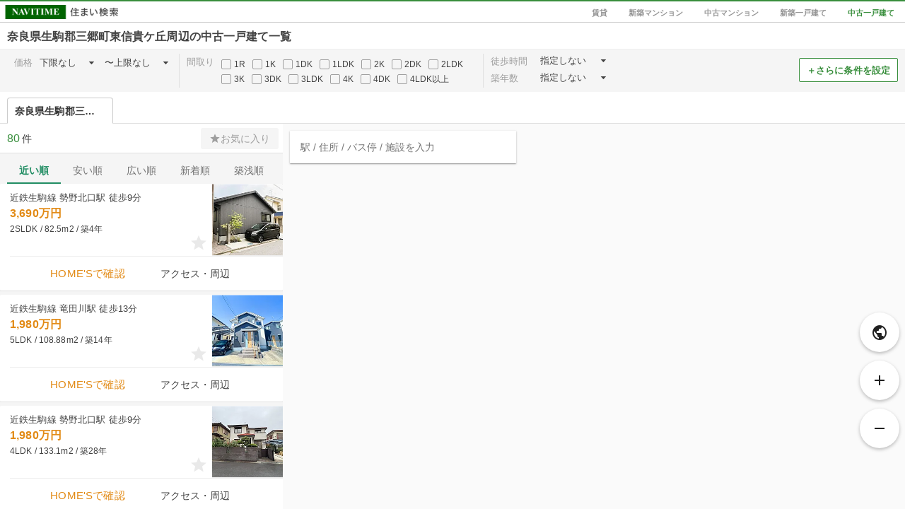

--- FILE ---
content_type: text/html; charset=utf-8
request_url: https://realestate.navitime.co.jp/kodate/chuko/map?address=29343006
body_size: 1759
content:
<!DOCTYPE html><html lang="ja"><head><meta charset="utf-8"><meta http-equiv="X-UA-Compatible" content="IE=edge"><meta name="viewport" content="width=device-width, initial-scale=1, user-scalable=no"><title>奈良県生駒郡三郷町東信貴ケ丘周辺の中古一戸建て［地図から探す］ - NAVITIME住まい検索</title><meta name="keywords" content="NAVITIME,ナビタイム,なびたいむ,地図,不動産,住宅情報,賃貸,分譲,マンション,一戸建て"><meta name="description" content="奈良県生駒郡三郷町東信貴ケ丘周辺の中古一戸建てを地図から探すことができます。全国の物件情報から家賃・間取り・広さ・徒歩時間など、さまざまな条件を指定して絞り込み！駅・バス停からのアクセス・ルート情報やスーパー・薬局・コンビニなどの周辺環境も調べることができます。"><meta property="og:type" content="website"><meta property="og:url" content="https://realestate.navitime.co.jp/kodate/chuko/map?address=29343006"><meta property="og:title" content="奈良県生駒郡三郷町東信貴ケ丘周辺の中古一戸建て［地図から探す］ - NAVITIME住まい検索"><meta property="og:description" content="奈良県生駒郡三郷町東信貴ケ丘周辺の中古一戸建てを地図から探すことができます。全国の物件情報から家賃・間取り・広さ・徒歩時間など、さまざまな条件を指定して絞り込み！駅・バス停からのアクセス・ルート情報やスーパー・薬局・コンビニなどの周辺環境も調べることができます。"><meta property="og:site_name" content="NAVITIME住まい検索"><meta property="og:locale" content="ja_JP"><meta name="robots" content="noindex"><link rel="canonical" href="https://realestate.navitime.co.jp/kodate/chuko/map?address=29343006"><!-- Google Tag Manager -->
<script>(function(w,d,s,l,i){w[l]=w[l]||[];w[l].push({'gtm.start':
new Date().getTime(),event:'gtm.js'});var f=d.getElementsByTagName(s)[0],
j=d.createElement(s),dl=l!='dataLayer'?'&l='+l:'';j.async=true;j.src=
'https://www.googletagmanager.com/gtm.js?id='+i+dl;f.parentNode.insertBefore(j,f);
})(window,document,'script','dataLayer','GTM-NZX2RF9');</script>
<!-- End Google Tag Manager -->
<link rel="stylesheet" href="/components/icomoon/1.3.0/style.css"><link rel="stylesheet" href="/components/angular-material/1.1.1/angular-material.min.css"><link rel="stylesheet" href="/components/bootstrap/3.3.7/css/bootstrap.min.css"><link rel="stylesheet" href="/components/slick/1.6.0/slick.css"><link rel="stylesheet" href="/components/slick/1.6.0/slick-theme.css"><link rel="stylesheet" href="/styles/page/map/app.css"></head><body><!-- Google Tag Manager (noscript) -->
<noscript><iframe src="https://www.googletagmanager.com/ns.html?id=GTM-NZX2RF9"
height="0" width="0" style="display:none;visibility:hidden"></iframe></noscript>
<!-- End Google Tag Manager (noscript) -->
<div id="app" ng-app="room"><ui-view></ui-view></div><input id="page-type" type="hidden" name="pageType" value="kodate_chuko"><input id="page-type-text" type="hidden" name="pageTypeText" value="中古一戸建て"><input id="init-center" type="hidden" name="center" value="{&quot;address&quot;:[{&quot;code&quot;:&quot;29&quot;,&quot;level&quot;:&quot;1&quot;,&quot;name&quot;:&quot;奈良県&quot;,&quot;ruby&quot;:&quot;ならけん&quot;},{&quot;code&quot;:&quot;29343&quot;,&quot;level&quot;:&quot;2&quot;,&quot;name&quot;:&quot;生駒郡三郷町&quot;,&quot;ruby&quot;:&quot;いこまぐんさんごうちょう&quot;},{&quot;code&quot;:&quot;29343006&quot;,&quot;level&quot;:&quot;3&quot;,&quot;name&quot;:&quot;東信貴ケ丘&quot;,&quot;ruby&quot;:&quot;ひがししぎがおか&quot;}],&quot;code&quot;:&quot;29343006000&quot;,&quot;coord&quot;:{&quot;lat&quot;:34.608142,&quot;lon&quot;:135.705589},&quot;is_end&quot;:false,&quot;name&quot;:&quot;奈良県生駒郡三郷町東信貴ケ丘&quot;,&quot;old&quot;:false,&quot;postal_code&quot;:&quot;6360803&quot;,&quot;types&quot;:[&quot;address&quot;]}"><input id="init-pois" type="hidden" name="pois" value="[{&quot;address&quot;:[{&quot;code&quot;:&quot;29&quot;,&quot;level&quot;:&quot;1&quot;,&quot;name&quot;:&quot;奈良県&quot;,&quot;ruby&quot;:&quot;ならけん&quot;},{&quot;code&quot;:&quot;29343&quot;,&quot;level&quot;:&quot;2&quot;,&quot;name&quot;:&quot;生駒郡三郷町&quot;,&quot;ruby&quot;:&quot;いこまぐんさんごうちょう&quot;},{&quot;code&quot;:&quot;29343006&quot;,&quot;level&quot;:&quot;3&quot;,&quot;name&quot;:&quot;東信貴ケ丘&quot;,&quot;ruby&quot;:&quot;ひがししぎがおか&quot;}],&quot;code&quot;:&quot;29343006000&quot;,&quot;coord&quot;:{&quot;lat&quot;:34.608142,&quot;lon&quot;:135.705589},&quot;is_end&quot;:false,&quot;name&quot;:&quot;奈良県生駒郡三郷町東信貴ケ丘&quot;,&quot;old&quot;:false,&quot;postal_code&quot;:&quot;6360803&quot;,&quot;types&quot;:[&quot;address&quot;]}]"><script src="https://mapscript.cld.navitime.jp/v1/00001901/mapscript?version=3.3"></script><script src="/components/angular/1.5.8/angular.min.js"></script><script src="/components/angular-animate/1.5.8/angular-animate.min.js"></script><script src="/components/angular-aria/1.5.8/angular-aria.min.js"></script><script src="/components/angular-messages/1.5.8/angular-messages.min.js"></script><script src="/components/angular-material/1.1.1/angular-material.min.js"></script><script src="/components/angular-ui-router/0.3.2/angular-ui-router.min.js"></script><script src="/components/angular-ui-bootstrap/1.3.3/ui-bootstrap-tpls-1.3.3.min.js"></script><script src="/components/jquery/3.7.1/jquery.min.js"></script><script src="/components/slick/1.6.0/slick.min.js"></script><script src="/scripts/page/map/app.bundle.js"></script></body></html>

--- FILE ---
content_type: text/css; charset=UTF-8
request_url: https://realestate.navitime.co.jp/components/icomoon/1.3.0/style.css
body_size: 465
content:
@font-face {
  font-family: 'icomoon';
  src:  url('fonts/icomoon.eot?ruatpt');
  src:  url('fonts/icomoon.eot?ruatpt#iefix') format('embedded-opentype'),
    url('fonts/icomoon.ttf?ruatpt') format('truetype'),
    url('fonts/icomoon.woff?ruatpt') format('woff'),
    url('fonts/icomoon.svg?ruatpt#icomoon') format('svg');
  font-weight: normal;
  font-style: normal;
}

[class^="icon-"], [class*=" icon-"] {
  /* use !important to prevent issues with browser extensions that change fonts */
  font-family: 'icomoon' !important;
  speak: none;
  font-style: normal;
  font-weight: normal;
  font-variant: normal;
  text-transform: none;
  line-height: 1;

  /* Better Font Rendering =========== */
  -webkit-font-smoothing: antialiased;
  -moz-osx-font-smoothing: grayscale;
}

.icon-comment:before {
  content: "\e908";
}
.icon-mail:before {
  content: "\e906";
}
.icon-phone:before {
  content: "\e907";
}
.icon-pass:before {
  content: "\e905";
  color: #81c784;
}
.icon-access_time:before {
  content: "\e900";
}
.icon-chevron_left:before {
  content: "\e901";
}
.icon-chevron_right:before {
  content: "\e902";
}
.icon-home:before {
  content: "\e903";
}
.icon-walk:before {
  content: "\e904";
  color: #388e3c;
}
.icon-listpin_off:before {
  content: "\e92a";
}
.icon-listpin_on:before {
  content: "\e92b";
}
.icon-spot:before {
  content: "\e92c";
}
.icon-address:before {
  content: "\e92d";
}
.icon-busstop:before {
  content: "\e92e";
}
.icon-station:before {
  content: "\e92f";
}
.icon-search:before {
  content: "\e926";
}
.icon-add:before {
  content: "\e921";
}
.icon-arrow_left:before {
  content: "\e922";
}
.icon-arrow_right:before {
  content: "\e923";
}
.icon-close:before {
  content: "\e924";
}
.icon-grade:before {
  content: "\e925";
}
.icon-remove:before {
  content: "\e927";
}
.icon-satellite:before {
  content: "\e928";
}
.icon-view_list:before {
  content: "\e929";
}


--- FILE ---
content_type: application/javascript
request_url: https://sync.im-apps.net/imid/segment?token=mvztbLghGwwxiIkb8Mzm7Q&callback=TDIM.callback.tij17697666956651517.im_callback&need_created=True
body_size: 631
content:
TDIM.callback.tij17697666956651517.im_callback({"imid": "1-q8AKjEQpWu2bTmfY4pXg", "imid_created": 1769766696, "segment_eids": ["iSI+fOln60Q"]})

--- FILE ---
content_type: application/javascript
request_url: https://in.treasuredata.com/js/v3/event/realestate/homes_condition_btn?api_key=7661%2F644a7dc458c5f31b7d9091dc16395c7943f3736c&data=eyJ1c2VyX2FnZW50IjoiTW96aWxsYS81LjAgKE1hY2ludG9zaDsgSW50ZWwgTWFjIE9TIFggMTBfMTVfNykgQXBwbGVXZWJLaXQvNTM3LjM2IChLSFRNTCwgbGlrZSBHZWNrbykgQ2hyb21lLzEzMS4wLjAuMCBTYWZhcmkvNTM3LjM2OyBDbGF1ZGVCb3QvMS4wOyArY2xhdWRlYm90QGFudGhyb3BpYy5jb20pIiwibnRfYWN0aW9uIjoiaW1wIiwibnRfYWJ0ZXN0IjoiYiIsImltaWQiOiIxLXE4QUtqRVFwV3UyYlRtZlk0cFhnIiwiaW1pZF9jcmVhdGVkIjoxNzY5NzY2Njk2LCJzZWdtZW50X2VpZHMiOiJpU0krZk9sbjYwUSIsInRkX2NsaWVudF9pZCI6IjVmN2NmOWJlLTQ1ODEtNGZkMy05MmY1LTE3YjA1Y2EyZDdhNSIsInRkX2NoYXJzZXQiOiJ1dGYtOCIsInRkX2xhbmd1YWdlIjoiZW4tdXNAcG9zaXgiLCJ0ZF9jb2xvciI6IjI0LWJpdCIsInRkX3NjcmVlbiI6IjEyODB4NzIwIiwidGRfdGl0bGUiOiLlpYjoia%2FnnIznlJ%2Fpp5Lpg6HkuInpg7fnlLrmnbHkv6HosrTjgrHkuJjlkajovrrjga7kuK3lj6TkuIDmiLjlu7rjgabvvLvlnLDlm7PjgYvjgonmjqLjgZnvvL0gLSBOQVZJVElNReS9j%2BOBvuOBhOaknOe0oiIsInRkX3VybCI6Imh0dHBzOi8vcmVhbGVzdGF0ZS5uYXZpdGltZS5jby5qcC9rb2RhdGUvY2h1a28vbWFwP2FkZHJlc3M9MjkzNDMwMDYiLCJ0ZF9ob3N0IjoicmVhbGVzdGF0ZS5uYXZpdGltZS5jby5qcCIsInRkX3BhdGgiOiIva29kYXRlL2NodWtvL21hcCIsInRkX3JlZmVycmVyIjoiIiwidGRfaXAiOiJ0ZF9pcCIsInRkX2Jyb3dzZXIiOiJ0ZF9icm93c2VyIiwidGRfYnJvd3Nlcl92ZXJzaW9uIjoidGRfYnJvd3Nlcl92ZXJzaW9uIiwidGRfb3MiOiJ0ZF9vcyIsInRkX29zX3ZlcnNpb24iOiJ0ZF9vc192ZXJzaW9uIiwidGRfdmlld3BvcnQiOiIxMjgweDcyMCIsInRkX3VzZXJfYWdlbnQiOiJNb3ppbGxhLzUuMCAoTWFjaW50b3NoOyBJbnRlbCBNYWMgT1MgWCAxMF8xNV83KSBBcHBsZVdlYktpdC81MzcuMzYgKEtIVE1MLCBsaWtlIEdlY2tvKSBDaHJvbWUvMTMxLjAuMC4wIFNhZmFyaS81MzcuMzY7IENsYXVkZUJvdC8xLjA7ICtjbGF1ZGVib3RAYW50aHJvcGljLmNvbSkiLCJ0ZF9wbGF0Zm9ybSI6IkxpbnV4IHg4Nl82NCIsInRkX3ZlcnNpb24iOiJ0ZGltanMxLjIuNSJ9&modified=1769766695665&callback=TDIM.callback.tij17697666956651517.td_callback
body_size: 106
content:
typeof TDIM.callback.tij17697666956651517.td_callback === 'function' && TDIM.callback.tij17697666956651517.td_callback({"created":true});